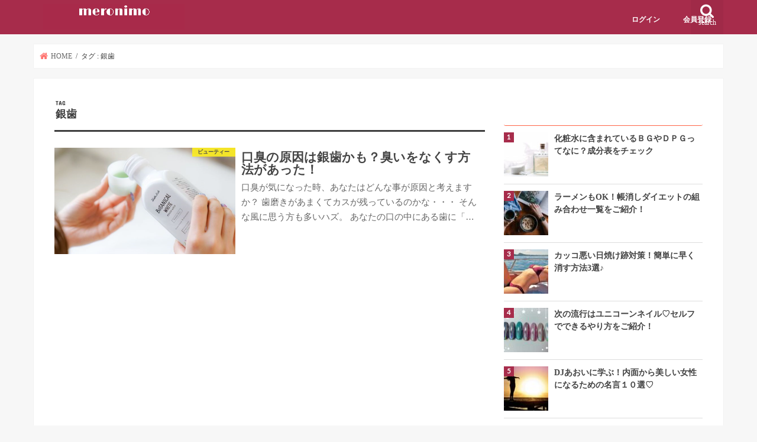

--- FILE ---
content_type: text/html; charset=UTF-8
request_url: https://meronimo.jp/tag/%E9%8A%80%E6%AD%AF/
body_size: 16613
content:
<!doctype html>
<!--[if lt IE 7]><html dir="ltr" lang="ja"
prefix="og: https://ogp.me/ns#"  class="no-js lt-ie9 lt-ie8 lt-ie7"><![endif]-->
<!--[if (IE 7)&!(IEMobile)]><html dir="ltr" lang="ja"
prefix="og: https://ogp.me/ns#"  class="no-js lt-ie9 lt-ie8"><![endif]-->
<!--[if (IE 8)&!(IEMobile)]><html dir="ltr" lang="ja"
prefix="og: https://ogp.me/ns#"  class="no-js lt-ie9"><![endif]-->
<!--[if gt IE 8]><!--> <html dir="ltr" lang="ja"
prefix="og: https://ogp.me/ns#"  class="no-js"><!--<![endif]-->
<head>
<script async src="//pagead2.googlesyndication.com/pagead/js/adsbygoogle.js"></script>
<script>
(adsbygoogle = window.adsbygoogle || []).push({
google_ad_client: "ca-pub-5349516142359732",
enable_page_level_ads: true
});
</script>
<meta charset="utf-8">
<meta http-equiv="X-UA-Compatible" content="IE=edge">
<meta name="HandheldFriendly" content="True">
<meta name="MobileOptimized" content="320">
<meta name="viewport" content="width=device-width, initial-scale=1"/>
<link rel="apple-touch-icon" href="https://meronimo.jp/wp-content/uploads/2018/08/large_216870_3.jpg">
<link rel="pingback" href="">
<!--[if IE]>
<![endif]-->
<!--[if lt IE 9]>
<script src="//html5shiv.googlecode.com/svn/trunk/html5.js"></script>
<script src="//css3-mediaqueries-js.googlecode.com/svn/trunk/css3-mediaqueries.js"></script>
<![endif]-->
<!-- All in One SEO 4.2.1.1 -->
<title>銀歯 - MERONIMO［メロニモ］</title>
<meta name="robots" content="max-image-preview:large" />
<link rel="canonical" href="https://meronimo.jp/tag/%e9%8a%80%e6%ad%af/" />
<script type="application/ld+json" class="aioseo-schema">
{"@context":"https:\/\/schema.org","@graph":[{"@type":"WebSite","@id":"https:\/\/meronimo.jp\/#website","url":"https:\/\/meronimo.jp\/","name":"MERONIMO\uff3b\u30e1\u30ed\u30cb\u30e2\uff3d","description":"\u6d17\u7df4\u3055\u308c\u305f\u5973\u6027\u306e\u305f\u3081\u306e\u30c8\u30ec\u30f3\u30c9\u30d5\u30a1\u30c3\u30b7\u30e7\u30f3\u30e1\u30c7\u30a3\u30a2","inLanguage":"ja","publisher":{"@id":"https:\/\/meronimo.jp\/#organization"}},{"@type":"Organization","@id":"https:\/\/meronimo.jp\/#organization","name":"MERONIMO\uff3b\u30e1\u30ed\u30cb\u30e2\uff3d","url":"https:\/\/meronimo.jp\/"},{"@type":"BreadcrumbList","@id":"https:\/\/meronimo.jp\/tag\/%e9%8a%80%e6%ad%af\/#breadcrumblist","itemListElement":[{"@type":"ListItem","@id":"https:\/\/meronimo.jp\/#listItem","position":1,"item":{"@type":"WebPage","@id":"https:\/\/meronimo.jp\/","name":"\u30db\u30fc\u30e0","description":"\u6d17\u7df4\u3055\u308c\u305f\u5973\u6027\u306e\u305f\u3081\u306e\u30c8\u30ec\u30f3\u30c9\u30d5\u30a1\u30c3\u30b7\u30e7\u30f3\u30e1\u30c7\u30a3\u30a2","url":"https:\/\/meronimo.jp\/"},"nextItem":"https:\/\/meronimo.jp\/tag\/%e9%8a%80%e6%ad%af\/#listItem"},{"@type":"ListItem","@id":"https:\/\/meronimo.jp\/tag\/%e9%8a%80%e6%ad%af\/#listItem","position":2,"item":{"@type":"WebPage","@id":"https:\/\/meronimo.jp\/tag\/%e9%8a%80%e6%ad%af\/","name":"\u9280\u6b6f","url":"https:\/\/meronimo.jp\/tag\/%e9%8a%80%e6%ad%af\/"},"previousItem":"https:\/\/meronimo.jp\/#listItem"}]},{"@type":"CollectionPage","@id":"https:\/\/meronimo.jp\/tag\/%e9%8a%80%e6%ad%af\/#collectionpage","url":"https:\/\/meronimo.jp\/tag\/%e9%8a%80%e6%ad%af\/","name":"\u9280\u6b6f - MERONIMO\uff3b\u30e1\u30ed\u30cb\u30e2\uff3d","inLanguage":"ja","isPartOf":{"@id":"https:\/\/meronimo.jp\/#website"},"breadcrumb":{"@id":"https:\/\/meronimo.jp\/tag\/%e9%8a%80%e6%ad%af\/#breadcrumblist"}}]}
</script>
<!-- All in One SEO -->
<!-- Google Tag Manager for WordPress by gtm4wp.com -->
<script data-cfasync="false" data-pagespeed-no-defer type="text/javascript">
var gtm4wp_datalayer_name = "dataLayer";
var dataLayer = dataLayer || [];
</script>
<!-- End Google Tag Manager for WordPress by gtm4wp.com --><link rel='dns-prefetch' href='//ajax.googleapis.com' />
<link rel='dns-prefetch' href='//fonts.googleapis.com' />
<link rel='dns-prefetch' href='//maxcdn.bootstrapcdn.com' />
<link rel='dns-prefetch' href='//s.w.org' />
<link rel="alternate" type="application/rss+xml" title="MERONIMO［メロニモ］ &raquo; フィード" href="https://meronimo.jp/feed/" />
<link rel="alternate" type="application/rss+xml" title="MERONIMO［メロニモ］ &raquo; コメントフィード" href="https://meronimo.jp/comments/feed/" />
<link rel="alternate" type="application/rss+xml" title="MERONIMO［メロニモ］ &raquo; 銀歯 タグのフィード" href="https://meronimo.jp/tag/%e9%8a%80%e6%ad%af/feed/" />
<!-- This site uses the Google Analytics by ExactMetrics plugin v7.10.0 - Using Analytics tracking - https://www.exactmetrics.com/ -->
<script
src="//www.googletagmanager.com/gtag/js?id=UA-110213871-3"  data-cfasync="false" data-wpfc-render="false" type="text/javascript" async></script>
<script data-cfasync="false" data-wpfc-render="false" type="text/javascript">
var em_version = '7.10.0';
var em_track_user = true;
var em_no_track_reason = '';
var disableStrs = [
'ga-disable-UA-110213871-3',
];
/* Function to detect opted out users */
function __gtagTrackerIsOptedOut() {
for (var index = 0; index < disableStrs.length; index++) {
if (document.cookie.indexOf(disableStrs[index] + '=true') > -1) {
return true;
}
}
return false;
}
/* Disable tracking if the opt-out cookie exists. */
if (__gtagTrackerIsOptedOut()) {
for (var index = 0; index < disableStrs.length; index++) {
window[disableStrs[index]] = true;
}
}
/* Opt-out function */
function __gtagTrackerOptout() {
for (var index = 0; index < disableStrs.length; index++) {
document.cookie = disableStrs[index] + '=true; expires=Thu, 31 Dec 2099 23:59:59 UTC; path=/';
window[disableStrs[index]] = true;
}
}
if ('undefined' === typeof gaOptout) {
function gaOptout() {
__gtagTrackerOptout();
}
}
window.dataLayer = window.dataLayer || [];
window.ExactMetricsDualTracker = {
helpers: {},
trackers: {},
};
if (em_track_user) {
function __gtagDataLayer() {
dataLayer.push(arguments);
}
function __gtagTracker(type, name, parameters) {
if (!parameters) {
parameters = {};
}
if (parameters.send_to) {
__gtagDataLayer.apply(null, arguments);
return;
}
if (type === 'event') {
parameters.send_to = exactmetrics_frontend.ua;
__gtagDataLayer(type, name, parameters);
} else {
__gtagDataLayer.apply(null, arguments);
}
}
__gtagTracker('js', new Date());
__gtagTracker('set', {
'developer_id.dNDMyYj': true,
});
__gtagTracker('config', 'UA-110213871-3', {"forceSSL":"true"} );
window.gtag = __gtagTracker;										(function () {
/* https://developers.google.com/analytics/devguides/collection/analyticsjs/ */
/* ga and __gaTracker compatibility shim. */
var noopfn = function () {
return null;
};
var newtracker = function () {
return new Tracker();
};
var Tracker = function () {
return null;
};
var p = Tracker.prototype;
p.get = noopfn;
p.set = noopfn;
p.send = function () {
var args = Array.prototype.slice.call(arguments);
args.unshift('send');
__gaTracker.apply(null, args);
};
var __gaTracker = function () {
var len = arguments.length;
if (len === 0) {
return;
}
var f = arguments[len - 1];
if (typeof f !== 'object' || f === null || typeof f.hitCallback !== 'function') {
if ('send' === arguments[0]) {
var hitConverted, hitObject = false, action;
if ('event' === arguments[1]) {
if ('undefined' !== typeof arguments[3]) {
hitObject = {
'eventAction': arguments[3],
'eventCategory': arguments[2],
'eventLabel': arguments[4],
'value': arguments[5] ? arguments[5] : 1,
}
}
}
if ('pageview' === arguments[1]) {
if ('undefined' !== typeof arguments[2]) {
hitObject = {
'eventAction': 'page_view',
'page_path': arguments[2],
}
}
}
if (typeof arguments[2] === 'object') {
hitObject = arguments[2];
}
if (typeof arguments[5] === 'object') {
Object.assign(hitObject, arguments[5]);
}
if ('undefined' !== typeof arguments[1].hitType) {
hitObject = arguments[1];
if ('pageview' === hitObject.hitType) {
hitObject.eventAction = 'page_view';
}
}
if (hitObject) {
action = 'timing' === arguments[1].hitType ? 'timing_complete' : hitObject.eventAction;
hitConverted = mapArgs(hitObject);
__gtagTracker('event', action, hitConverted);
}
}
return;
}
function mapArgs(args) {
var arg, hit = {};
var gaMap = {
'eventCategory': 'event_category',
'eventAction': 'event_action',
'eventLabel': 'event_label',
'eventValue': 'event_value',
'nonInteraction': 'non_interaction',
'timingCategory': 'event_category',
'timingVar': 'name',
'timingValue': 'value',
'timingLabel': 'event_label',
'page': 'page_path',
'location': 'page_location',
'title': 'page_title',
};
for (arg in args) {
if (!(!args.hasOwnProperty(arg) || !gaMap.hasOwnProperty(arg))) {
hit[gaMap[arg]] = args[arg];
} else {
hit[arg] = args[arg];
}
}
return hit;
}
try {
f.hitCallback();
} catch (ex) {
}
};
__gaTracker.create = newtracker;
__gaTracker.getByName = newtracker;
__gaTracker.getAll = function () {
return [];
};
__gaTracker.remove = noopfn;
__gaTracker.loaded = true;
window['__gaTracker'] = __gaTracker;
})();
} else {
console.log("");
(function () {
function __gtagTracker() {
return null;
}
window['__gtagTracker'] = __gtagTracker;
window['gtag'] = __gtagTracker;
})();
}
</script>
<!-- / Google Analytics by ExactMetrics -->
<script type="text/javascript">
window._wpemojiSettings = {"baseUrl":"https:\/\/s.w.org\/images\/core\/emoji\/13.1.0\/72x72\/","ext":".png","svgUrl":"https:\/\/s.w.org\/images\/core\/emoji\/13.1.0\/svg\/","svgExt":".svg","source":{"concatemoji":"https:\/\/meronimo.jp\/wp-includes\/js\/wp-emoji-release.min.js"}};
/*! This file is auto-generated */
!function(e,a,t){var n,r,o,i=a.createElement("canvas"),p=i.getContext&&i.getContext("2d");function s(e,t){var a=String.fromCharCode;p.clearRect(0,0,i.width,i.height),p.fillText(a.apply(this,e),0,0);e=i.toDataURL();return p.clearRect(0,0,i.width,i.height),p.fillText(a.apply(this,t),0,0),e===i.toDataURL()}function c(e){var t=a.createElement("script");t.src=e,t.defer=t.type="text/javascript",a.getElementsByTagName("head")[0].appendChild(t)}for(o=Array("flag","emoji"),t.supports={everything:!0,everythingExceptFlag:!0},r=0;r<o.length;r++)t.supports[o[r]]=function(e){if(!p||!p.fillText)return!1;switch(p.textBaseline="top",p.font="600 32px Arial",e){case"flag":return s([127987,65039,8205,9895,65039],[127987,65039,8203,9895,65039])?!1:!s([55356,56826,55356,56819],[55356,56826,8203,55356,56819])&&!s([55356,57332,56128,56423,56128,56418,56128,56421,56128,56430,56128,56423,56128,56447],[55356,57332,8203,56128,56423,8203,56128,56418,8203,56128,56421,8203,56128,56430,8203,56128,56423,8203,56128,56447]);case"emoji":return!s([10084,65039,8205,55357,56613],[10084,65039,8203,55357,56613])}return!1}(o[r]),t.supports.everything=t.supports.everything&&t.supports[o[r]],"flag"!==o[r]&&(t.supports.everythingExceptFlag=t.supports.everythingExceptFlag&&t.supports[o[r]]);t.supports.everythingExceptFlag=t.supports.everythingExceptFlag&&!t.supports.flag,t.DOMReady=!1,t.readyCallback=function(){t.DOMReady=!0},t.supports.everything||(n=function(){t.readyCallback()},a.addEventListener?(a.addEventListener("DOMContentLoaded",n,!1),e.addEventListener("load",n,!1)):(e.attachEvent("onload",n),a.attachEvent("onreadystatechange",function(){"complete"===a.readyState&&t.readyCallback()})),(n=t.source||{}).concatemoji?c(n.concatemoji):n.wpemoji&&n.twemoji&&(c(n.twemoji),c(n.wpemoji)))}(window,document,window._wpemojiSettings);
</script>
<style type="text/css">
img.wp-smiley,
img.emoji {
display: inline !important;
border: none !important;
box-shadow: none !important;
height: 1em !important;
width: 1em !important;
margin: 0 0.07em !important;
vertical-align: -0.1em !important;
background: none !important;
padding: 0 !important;
}
</style>
<!-- <link rel='stylesheet' id='wpfp-css' href='https://meronimo.jp/wp-content/plugins/wp-favorite-posts/wpfp.css' type='text/css' /> -->
<!-- <link rel='stylesheet' id='wp-block-library-css'  href='https://meronimo.jp/wp-includes/css/dist/block-library/style.min.css' type='text/css' media='all' /> -->
<link rel="stylesheet" type="text/css" href="//meronimo.jp/wp-content/cache/wpfc-minified/1sktn06/hd7fg.css" media="all"/>
<style id='global-styles-inline-css' type='text/css'>
body{--wp--preset--color--black: #000000;--wp--preset--color--cyan-bluish-gray: #abb8c3;--wp--preset--color--white: #ffffff;--wp--preset--color--pale-pink: #f78da7;--wp--preset--color--vivid-red: #cf2e2e;--wp--preset--color--luminous-vivid-orange: #ff6900;--wp--preset--color--luminous-vivid-amber: #fcb900;--wp--preset--color--light-green-cyan: #7bdcb5;--wp--preset--color--vivid-green-cyan: #00d084;--wp--preset--color--pale-cyan-blue: #8ed1fc;--wp--preset--color--vivid-cyan-blue: #0693e3;--wp--preset--color--vivid-purple: #9b51e0;--wp--preset--gradient--vivid-cyan-blue-to-vivid-purple: linear-gradient(135deg,rgba(6,147,227,1) 0%,rgb(155,81,224) 100%);--wp--preset--gradient--light-green-cyan-to-vivid-green-cyan: linear-gradient(135deg,rgb(122,220,180) 0%,rgb(0,208,130) 100%);--wp--preset--gradient--luminous-vivid-amber-to-luminous-vivid-orange: linear-gradient(135deg,rgba(252,185,0,1) 0%,rgba(255,105,0,1) 100%);--wp--preset--gradient--luminous-vivid-orange-to-vivid-red: linear-gradient(135deg,rgba(255,105,0,1) 0%,rgb(207,46,46) 100%);--wp--preset--gradient--very-light-gray-to-cyan-bluish-gray: linear-gradient(135deg,rgb(238,238,238) 0%,rgb(169,184,195) 100%);--wp--preset--gradient--cool-to-warm-spectrum: linear-gradient(135deg,rgb(74,234,220) 0%,rgb(151,120,209) 20%,rgb(207,42,186) 40%,rgb(238,44,130) 60%,rgb(251,105,98) 80%,rgb(254,248,76) 100%);--wp--preset--gradient--blush-light-purple: linear-gradient(135deg,rgb(255,206,236) 0%,rgb(152,150,240) 100%);--wp--preset--gradient--blush-bordeaux: linear-gradient(135deg,rgb(254,205,165) 0%,rgb(254,45,45) 50%,rgb(107,0,62) 100%);--wp--preset--gradient--luminous-dusk: linear-gradient(135deg,rgb(255,203,112) 0%,rgb(199,81,192) 50%,rgb(65,88,208) 100%);--wp--preset--gradient--pale-ocean: linear-gradient(135deg,rgb(255,245,203) 0%,rgb(182,227,212) 50%,rgb(51,167,181) 100%);--wp--preset--gradient--electric-grass: linear-gradient(135deg,rgb(202,248,128) 0%,rgb(113,206,126) 100%);--wp--preset--gradient--midnight: linear-gradient(135deg,rgb(2,3,129) 0%,rgb(40,116,252) 100%);--wp--preset--duotone--dark-grayscale: url('#wp-duotone-dark-grayscale');--wp--preset--duotone--grayscale: url('#wp-duotone-grayscale');--wp--preset--duotone--purple-yellow: url('#wp-duotone-purple-yellow');--wp--preset--duotone--blue-red: url('#wp-duotone-blue-red');--wp--preset--duotone--midnight: url('#wp-duotone-midnight');--wp--preset--duotone--magenta-yellow: url('#wp-duotone-magenta-yellow');--wp--preset--duotone--purple-green: url('#wp-duotone-purple-green');--wp--preset--duotone--blue-orange: url('#wp-duotone-blue-orange');--wp--preset--font-size--small: 13px;--wp--preset--font-size--medium: 20px;--wp--preset--font-size--large: 36px;--wp--preset--font-size--x-large: 42px;}.has-black-color{color: var(--wp--preset--color--black) !important;}.has-cyan-bluish-gray-color{color: var(--wp--preset--color--cyan-bluish-gray) !important;}.has-white-color{color: var(--wp--preset--color--white) !important;}.has-pale-pink-color{color: var(--wp--preset--color--pale-pink) !important;}.has-vivid-red-color{color: var(--wp--preset--color--vivid-red) !important;}.has-luminous-vivid-orange-color{color: var(--wp--preset--color--luminous-vivid-orange) !important;}.has-luminous-vivid-amber-color{color: var(--wp--preset--color--luminous-vivid-amber) !important;}.has-light-green-cyan-color{color: var(--wp--preset--color--light-green-cyan) !important;}.has-vivid-green-cyan-color{color: var(--wp--preset--color--vivid-green-cyan) !important;}.has-pale-cyan-blue-color{color: var(--wp--preset--color--pale-cyan-blue) !important;}.has-vivid-cyan-blue-color{color: var(--wp--preset--color--vivid-cyan-blue) !important;}.has-vivid-purple-color{color: var(--wp--preset--color--vivid-purple) !important;}.has-black-background-color{background-color: var(--wp--preset--color--black) !important;}.has-cyan-bluish-gray-background-color{background-color: var(--wp--preset--color--cyan-bluish-gray) !important;}.has-white-background-color{background-color: var(--wp--preset--color--white) !important;}.has-pale-pink-background-color{background-color: var(--wp--preset--color--pale-pink) !important;}.has-vivid-red-background-color{background-color: var(--wp--preset--color--vivid-red) !important;}.has-luminous-vivid-orange-background-color{background-color: var(--wp--preset--color--luminous-vivid-orange) !important;}.has-luminous-vivid-amber-background-color{background-color: var(--wp--preset--color--luminous-vivid-amber) !important;}.has-light-green-cyan-background-color{background-color: var(--wp--preset--color--light-green-cyan) !important;}.has-vivid-green-cyan-background-color{background-color: var(--wp--preset--color--vivid-green-cyan) !important;}.has-pale-cyan-blue-background-color{background-color: var(--wp--preset--color--pale-cyan-blue) !important;}.has-vivid-cyan-blue-background-color{background-color: var(--wp--preset--color--vivid-cyan-blue) !important;}.has-vivid-purple-background-color{background-color: var(--wp--preset--color--vivid-purple) !important;}.has-black-border-color{border-color: var(--wp--preset--color--black) !important;}.has-cyan-bluish-gray-border-color{border-color: var(--wp--preset--color--cyan-bluish-gray) !important;}.has-white-border-color{border-color: var(--wp--preset--color--white) !important;}.has-pale-pink-border-color{border-color: var(--wp--preset--color--pale-pink) !important;}.has-vivid-red-border-color{border-color: var(--wp--preset--color--vivid-red) !important;}.has-luminous-vivid-orange-border-color{border-color: var(--wp--preset--color--luminous-vivid-orange) !important;}.has-luminous-vivid-amber-border-color{border-color: var(--wp--preset--color--luminous-vivid-amber) !important;}.has-light-green-cyan-border-color{border-color: var(--wp--preset--color--light-green-cyan) !important;}.has-vivid-green-cyan-border-color{border-color: var(--wp--preset--color--vivid-green-cyan) !important;}.has-pale-cyan-blue-border-color{border-color: var(--wp--preset--color--pale-cyan-blue) !important;}.has-vivid-cyan-blue-border-color{border-color: var(--wp--preset--color--vivid-cyan-blue) !important;}.has-vivid-purple-border-color{border-color: var(--wp--preset--color--vivid-purple) !important;}.has-vivid-cyan-blue-to-vivid-purple-gradient-background{background: var(--wp--preset--gradient--vivid-cyan-blue-to-vivid-purple) !important;}.has-light-green-cyan-to-vivid-green-cyan-gradient-background{background: var(--wp--preset--gradient--light-green-cyan-to-vivid-green-cyan) !important;}.has-luminous-vivid-amber-to-luminous-vivid-orange-gradient-background{background: var(--wp--preset--gradient--luminous-vivid-amber-to-luminous-vivid-orange) !important;}.has-luminous-vivid-orange-to-vivid-red-gradient-background{background: var(--wp--preset--gradient--luminous-vivid-orange-to-vivid-red) !important;}.has-very-light-gray-to-cyan-bluish-gray-gradient-background{background: var(--wp--preset--gradient--very-light-gray-to-cyan-bluish-gray) !important;}.has-cool-to-warm-spectrum-gradient-background{background: var(--wp--preset--gradient--cool-to-warm-spectrum) !important;}.has-blush-light-purple-gradient-background{background: var(--wp--preset--gradient--blush-light-purple) !important;}.has-blush-bordeaux-gradient-background{background: var(--wp--preset--gradient--blush-bordeaux) !important;}.has-luminous-dusk-gradient-background{background: var(--wp--preset--gradient--luminous-dusk) !important;}.has-pale-ocean-gradient-background{background: var(--wp--preset--gradient--pale-ocean) !important;}.has-electric-grass-gradient-background{background: var(--wp--preset--gradient--electric-grass) !important;}.has-midnight-gradient-background{background: var(--wp--preset--gradient--midnight) !important;}.has-small-font-size{font-size: var(--wp--preset--font-size--small) !important;}.has-medium-font-size{font-size: var(--wp--preset--font-size--medium) !important;}.has-large-font-size{font-size: var(--wp--preset--font-size--large) !important;}.has-x-large-font-size{font-size: var(--wp--preset--font-size--x-large) !important;}
</style>
<!-- <link rel='stylesheet' id='contact-form-7-css'  href='https://meronimo.jp/wp-content/plugins/contact-form-7/includes/css/styles.css' type='text/css' media='all' /> -->
<!-- <link rel='stylesheet' id='swpm.common-css'  href='https://meronimo.jp/wp-content/plugins/simple-membership/css/swpm.common.css' type='text/css' media='all' /> -->
<!-- <link rel='stylesheet' id='toc-screen-css'  href='https://meronimo.jp/wp-content/plugins/table-of-contents-plus/screen.min.css' type='text/css' media='all' /> -->
<!-- <link rel='stylesheet' id='wordpress-popular-posts-css-css'  href='https://meronimo.jp/wp-content/plugins/wordpress-popular-posts/assets/css/wpp.css' type='text/css' media='all' /> -->
<!-- <link rel='stylesheet' id='parent-style-css'  href='https://meronimo.jp/wp-content/themes/jstork/style.css' type='text/css' media='all' /> -->
<!-- <link rel='stylesheet' id='child-style-css'  href='https://meronimo.jp/wp-content/themes/kei0073073/style.css' type='text/css' media='all' /> -->
<!-- <link rel='stylesheet' id='style-css'  href='https://meronimo.jp/wp-content/themes/jstork/style.css' type='text/css' media='all' /> -->
<!-- <link rel='stylesheet' id='slick-css'  href='https://meronimo.jp/wp-content/themes/jstork/library/css/slick.css' type='text/css' media='all' /> -->
<!-- <link rel='stylesheet' id='shortcode-css'  href='https://meronimo.jp/wp-content/themes/jstork/library/css/shortcode.css' type='text/css' media='all' /> -->
<link rel="stylesheet" type="text/css" href="//meronimo.jp/wp-content/cache/wpfc-minified/m8kuaxmn/hd7fg.css" media="all"/>
<link rel='stylesheet' id='gf_Concert-css'  href='//fonts.googleapis.com/css?family=Concert+One' type='text/css' media='all' />
<link rel='stylesheet' id='gf_Lato-css'  href='//fonts.googleapis.com/css?family=Lato' type='text/css' media='all' />
<link rel='stylesheet' id='fontawesome-css'  href='//maxcdn.bootstrapcdn.com/font-awesome/4.7.0/css/font-awesome.min.css' type='text/css' media='all' />
<!-- <link rel='stylesheet' id='remodal-css'  href='https://meronimo.jp/wp-content/themes/jstork/library/css/remodal.css' type='text/css' media='all' /> -->
<!-- <link rel='stylesheet' id='animate-css'  href='https://meronimo.jp/wp-content/themes/jstork/library/css/animate.min.css' type='text/css' media='all' /> -->
<link rel="stylesheet" type="text/css" href="//meronimo.jp/wp-content/cache/wpfc-minified/97qui8dq/hd7fg.css" media="all"/>
<script type='text/javascript' src='https://meronimo.jp/wp-content/plugins/google-analytics-dashboard-for-wp/assets/js/frontend-gtag.min.js' id='exactmetrics-frontend-script-js'></script>
<script data-cfasync="false" data-wpfc-render="false" type="text/javascript" id='exactmetrics-frontend-script-js-extra'>/* <![CDATA[ */
var exactmetrics_frontend = {"js_events_tracking":"true","download_extensions":"zip,mp3,mpeg,pdf,docx,pptx,xlsx,rar","inbound_paths":"[{\"path\":\"\\\/go\\\/\",\"label\":\"affiliate\"},{\"path\":\"\\\/recommend\\\/\",\"label\":\"affiliate\"}]","home_url":"https:\/\/meronimo.jp","hash_tracking":"false","ua":"UA-110213871-3","v4_id":""};/* ]]> */
</script>
<script type='text/javascript' src='//ajax.googleapis.com/ajax/libs/jquery/1.12.4/jquery.min.js' id='jquery-js'></script>
<script type='application/json' id='wpp-json'>
{"sampling_active":0,"sampling_rate":100,"ajax_url":"https:\/\/meronimo.jp\/wp-json\/wordpress-popular-posts\/v1\/popular-posts","api_url":"https:\/\/meronimo.jp\/wp-json\/wordpress-popular-posts","ID":0,"token":"de778eb110","lang":0,"debug":0}
</script>
<script type='text/javascript' src='https://meronimo.jp/wp-content/plugins/wordpress-popular-posts/assets/js/wpp.min.js' id='wpp-js-js'></script>
<script type='text/javascript' src='https://meronimo.jp/wp-content/plugins/wp-favorite-posts/script.js' id='wp-favorite-posts-js'></script>
<link rel="https://api.w.org/" href="https://meronimo.jp/wp-json/" /><link rel="alternate" type="application/json" href="https://meronimo.jp/wp-json/wp/v2/tags/1214" />
<!-- Google Tag Manager for WordPress by gtm4wp.com -->
<!-- GTM Container placement set to footer -->
<script data-cfasync="false" data-pagespeed-no-defer type="text/javascript">
var dataLayer_content = {"pagePostType":"post","pagePostType2":"tag-post"};
dataLayer.push( dataLayer_content );
</script>
<script data-cfasync="false">
(function(w,d,s,l,i){w[l]=w[l]||[];w[l].push({'gtm.start':
new Date().getTime(),event:'gtm.js'});var f=d.getElementsByTagName(s)[0],
j=d.createElement(s),dl=l!='dataLayer'?'&l='+l:'';j.async=true;j.src=
'//www.googletagmanager.com/gtm.'+'js?id='+i+dl;f.parentNode.insertBefore(j,f);
})(window,document,'script','dataLayer','GTM-NMNN2SH');
</script>
<!-- End Google Tag Manager -->
<!-- End Google Tag Manager for WordPress by gtm4wp.com -->            <style id="wpp-loading-animation-styles">@-webkit-keyframes bgslide{from{background-position-x:0}to{background-position-x:-200%}}@keyframes bgslide{from{background-position-x:0}to{background-position-x:-200%}}.wpp-widget-placeholder,.wpp-widget-block-placeholder{margin:0 auto;width:60px;height:3px;background:#dd3737;background:linear-gradient(90deg,#dd3737 0%,#571313 10%,#dd3737 100%);background-size:200% auto;border-radius:3px;-webkit-animation:bgslide 1s infinite linear;animation:bgslide 1s infinite linear}</style>
<style type="text/css">
body{color: #3E3E3E;}
a, #breadcrumb li.bc_homelink a::before, .authorbox .author_sns li a::before{color: #ff7470;}
a:hover{color: #E69B9B;}
.article-footer .post-categories li a,.article-footer .tags a,.accordionBtn{  background: #ff7470;  border-color: #ff7470;}
.article-footer .tags a{color:#ff7470; background: none;}
.article-footer .post-categories li a:hover,.article-footer .tags a:hover,.accordionBtn.active{ background:#E69B9B;  border-color:#E69B9B;}
input[type="text"],input[type="password"],input[type="datetime"],input[type="datetime-local"],input[type="date"],input[type="month"],input[type="time"],input[type="week"],input[type="number"],input[type="email"],input[type="url"],input[type="search"],input[type="tel"],input[type="color"],select,textarea,.field { background-color: #ffffff;}
.header{color: #ffffff;}
.bgfull .header,.header.bg,.header #inner-header,.menu-sp{background: #a72c4b;}
#logo a{color: #eeee22;}
#g_nav .nav li a,.nav_btn,.menu-sp a,.menu-sp a,.menu-sp > ul:after{color: #ffffff;}
#logo a:hover,#g_nav .nav li a:hover,.nav_btn:hover{color:#eeeeee;}
@media only screen and (min-width: 768px) {
.nav > li > a:after{background: #eeeeee;}
.nav ul {background: #666666;}
#g_nav .nav li ul.sub-menu li a{color: #f7f7f7;}
}
@media only screen and (max-width: 1165px) {
.site_description{background: #a72c4b; color: #ffffff;}
}
#inner-content, #breadcrumb, .entry-content blockquote:before, .entry-content blockquote:after{background: #ffffff}
.top-post-list .post-list:before{background: #ff7470;}
.widget li a:after{color: #ff7470;}
.entry-content h2,.widgettitle,.accordion::before{background: #ff6347; color: #ffffff;}
.entry-content h3{border-color: #ff6347;}
.h_boader .entry-content h2{border-color: #ff6347; color: #3E3E3E;}
.h_balloon .entry-content h2:after{border-top-color: #ff6347;}
.entry-content ul li:before{ background: #ff6347;}
.entry-content ol li:before{ background: #ff6347;}
.post-list-card .post-list .eyecatch .cat-name,.top-post-list .post-list .eyecatch .cat-name,.byline .cat-name,.single .authorbox .author-newpost li .cat-name,.related-box li .cat-name,.carouselwrap .cat-name,.eyecatch .cat-name{background: #fcee21; color:  #444444;}
ul.wpp-list li a:before{background: #ff6347; color: #ffffff;}
.readmore a{border:1px solid #ff7470;color:#ff7470;}
.readmore a:hover{background:#ff7470;color:#fff;}
.btn-wrap a{background: #ff7470;border: 1px solid #ff7470;}
.btn-wrap a:hover{background: #E69B9B;border-color: #E69B9B;}
.btn-wrap.simple a{border:1px solid #ff7470;color:#ff7470;}
.btn-wrap.simple a:hover{background:#ff7470;}
.blue-btn, .comment-reply-link, #submit { background-color: #ff7470; }
.blue-btn:hover, .comment-reply-link:hover, #submit:hover, .blue-btn:focus, .comment-reply-link:focus, #submit:focus {background-color: #E69B9B; }
#sidebar1{color: #444444;}
.widget:not(.widget_text) a{color:#666666;}
.widget:not(.widget_text) a:hover{color:#999999;}
.bgfull #footer-top,#footer-top .inner,.cta-inner{background-color: #666666; color: #CACACA;}
.footer a,#footer-top a{color: #f7f7f7;}
#footer-top .widgettitle{color: #CACACA;}
.bgfull .footer,.footer.bg,.footer .inner {background-color: #666666;color: #CACACA;}
.footer-links li a:before{ color: #a72c4b;}
.pagination a, .pagination span,.page-links a{border-color: #ff7470; color: #ff7470;}
.pagination .current,.pagination .current:hover,.page-links ul > li > span{background-color: #ff7470; border-color: #ff7470;}
.pagination a:hover, .pagination a:focus,.page-links a:hover, .page-links a:focus{background-color: #ff7470; color: #fff;}
</style>
<style type="text/css">.broken_link, a.broken_link {
text-decoration: line-through;
}</style><!-- Facebook Pixel Code -->
<script>
!function(f,b,e,v,n,t,s)
{if(f.fbq)return;n=f.fbq=function(){n.callMethod?
n.callMethod.apply(n,arguments):n.queue.push(arguments)};
if(!f._fbq)f._fbq=n;n.push=n;n.loaded=!0;n.version='2.0';
n.queue=[];t=b.createElement(e);t.async=!0;
t.src=v;s=b.getElementsByTagName(e)[0];
s.parentNode.insertBefore(t,s)}(window, document,'script',
'https://connect.facebook.net/en_US/fbevents.js');
fbq('init', '1370839639787674');
fbq('track', 'PageView');
</script>
<noscript><img height="1" width="1" style="display:none"
src="https://www.facebook.com/tr?id=1370839639787674&ev=PageView&noscript=1"
/></noscript>
<!-- End Facebook Pixel Code --><link rel="icon" href="https://meronimo.jp/wp-content/uploads/2018/08/cropped-large_216870_3-32x32.jpg" sizes="32x32" />
<link rel="icon" href="https://meronimo.jp/wp-content/uploads/2018/08/cropped-large_216870_3-192x192.jpg" sizes="192x192" />
<link rel="apple-touch-icon" href="https://meronimo.jp/wp-content/uploads/2018/08/cropped-large_216870_3-180x180.jpg" />
<meta name="msapplication-TileImage" content="https://meronimo.jp/wp-content/uploads/2018/08/cropped-large_216870_3-270x270.jpg" />
<style type="text/css" id="wp-custom-css">
.gf {
font-family: 'Ribeye', cursive;
}
.np-post{
display: none;
}
/* ヘッダーを固定（スマホ） */
@media only screen and (max-width: 767px){
#inner-header {
position: fixed !important;
width: 100%;
box-shadow: 0 2px 5px rgba(0,0,0,0.2);
}
}
/* ページネーション */
.pagination a, .pagination span{
padding: 8px 14px;
border-radius: 20px;
-webkit-border-radius: 20px;
-moz-border-radius: 20px;
}
@media only screen and (max-width: 767px){
.pagination a, .pagination span{
padding: 9px 14px;
border-radius: 20px;
-webkit-border-radius: 20px;
-moz-border-radius: 20px;
}
}
body {
font-family: 'Sawarabi Mincho', serif;
}
.header-info{
padding-top: 58px;
}
.entry-content h3 {
position: relative;
padding: 0 0 0 1em;
border: none;
}
.entry-content h3:before {
content: " ";
width: 9px;
height: 9px;
background: #ff7470;
box-shadow: 0 0 20px rgba(51, 51, 51, 0.15) inset;
display: block;
position: absolute;
-webkit-border-radius: 50%;
-moz-border-radius: 50%;
border-radius: 50%;
left: 2px;
top: 10px;
}
.entry-content p {
margin: 0 0 0.2em; 
line-height: 1.7;
}
#container .entry-content p{
font-size: 15px;
}
/* ----- 文章を蛍光ペンっぽく ----- */
.keikoup {
background: linear-gradient(transparent 40%, #FAD5DC 40%);
padding-bottom: .2em;
font-weight:bold;
}
.entry-content h4:before{
color: #FA9CB8;
content: "\f058";
font-family: "FontAwesome",sans-serif;
margin-right: 5px;
}
#container .entry-content p {
font-family: "ＭＳ ゴシック",sans-serif;
}
/* ************************************* */
/* カエレバ、ヨメレバ、トマレバ */
/* ************************************* */
/* 基本style */
.kaerebalink-box,
.booklink-box,
.tomarebalink-box{
border: 3px double #ccc;
padding: 3%;
margin: 1em 0 2.5em;
overflow: hidden;
font-size: small;
}
.kaerebalink-box a,
.booklink-box a,
.tomarebalink-box a{
text-decoration: none;
color: initial;
}
.kaerebalink-box a[target="_blank"]::after,
.booklink-box a[target="_blank"]::after,
.tomarebalink-box a[target="_blank"]::after{
content: none;
}
.kaerebalink-image,
.booklink-image,
.tomarebalink-image{
max-width: 150px;
text-align: center;
margin: 10px auto!important;
float: none!important;
}
.kaerebalink-name,
.booklink-name,
.tomarebalink-name{
font-weight: bold;
font-size: 120%;
line-height: 1.8!important;
margin-bottom: 10px!important;
}
.kaerebalink-name p:empty,
.booklink-name p:empty,
.tomarebalink-name p:empty{
display: none;
}
.kaerebalink-powered-date,
.booklink-powered-date,
.tomarebalink-powered-date,
.kaerebalink-detail,
.booklink-detail,
.tomarebalink-address{
font-size: 10px!important;
font-weight: normal;
}
.kaerebalink-link1,
.booklink-link2,
.tomarebalink-link1{
overflow: hidden;
}
.kaerebalink-link1 div,
.booklink-link2 div,
.tomarebalink-link1 div{
background-image: none!important;
margin: 0!important;
padding: 3px!important;
display: inline-block!important;
width: 48.5%;
}
.kaerebalink-link1 div a,
.booklink-link2 div a,
.tomarebalink-link1 div a{
border-width: 2px;
border-style: solid;
font-size: 90%;
font-weight: bold;
border-radius: 5px;
padding: 0.7em 0.3em;
width: 100%;
text-align: center;
display: block;
box-shadow: 1px 1px 2px rgba(0, 0, 0, 0.1);
}
.kaerebalink-link1 div a:hover,
.booklink-link2 div a:hover,
.tomarebalink-link1 div a:hover{
color: #fff;
box-shadow: 1px 4px 4px rgba(0, 0, 0, 0.15);
transform:translate(-1px, -2px);
}
.kaerebalink-link1 div a:active,
.booklink-link2 div a:active,
.tomarebalink-link1 div a:active{
transform:translate(0, 1px);
}
.kaerebalink-link1 div img,
.booklink-link2 div img,
.tomarebalink-link1 div img{
display: none;
}
/* 画面幅768px以上の場合のstyle */
@media only screen and (min-width: 768px) {
.kaerebalink-image,
.booklink-image,
.tomarebalink-image{
float: left!important;
margin: 0 1.5em 0.5em 0!important;
}
.kaerebalink-link1 div,
.booklink-link2 div,
.tomarebalink-link1 div{
width: 11em;
}
}
/* ▼ボタンカラーここから▼ */
.shoplinkamazon a{
color: #e89713;
}
.shoplinkrakuten a{
color: #d91414;
}
.shoplinkyahoo a{
color: #691ed5;
}
.shoplinkjalan a{
color: #ed5016;
}
.shoplinkjtb a{
color: #e10b0b;
}
.shoplinkknt a{
color: #0f75c2;
}
.shoplinkikyu a{
color: #18b412;
}
.shoplinkrurubu a{
color: #0f32a3;
}
.shoplinkamazon a:hover{
background-color: #e89713;
border-color: #e89713;
}
.shoplinkrakuten a:hover{
background-color: #d91414;
border-color: #d91414;
}
.shoplinkyahoo a:hover{
background-color: #691ed5;
border-color: #691ed5;
}
.shoplinkjalan a:hover{
background-color: #ed5016;
border-color: #ed5016;
}
.shoplinkjtb a:hover{
background-color: #e10b0b;
border-color: #e10b0b;
}
.shoplinkknt a:hover{
background-color: #0f75c2;
border-color: #0f75c2;
}
.shoplinkikyu a:hover{
background-color: #18b412;
border-color: #18b412;
}
.shoplinkrurubu a:hover{
background-color: #0f32a3;
border-color: #0f32a3;
}
/* ▲ボタンカラーここまで▲ */
.sns li a {
font-size:80%;
position:relative;
display:block;
padding:10px;
color:#fff;
border-radius: 2px;
text-align:center;
text-decoration: none;
text-shadow:none;
}
.sns li a:hover {
-webkit-transform: none;
-moz-transform: none;
transform: none;
box-shadow:none;
}
.sns li a .text{
font-weight:none;
}
/* ツイッター */
.sns .twitter a {
color: #22b8ff !important;
border: solid 1px #22b8ff !important;
background: #fff !important;
box-shadow:none;
}
.sns .twitter a:hover {
color: #fff !important;
border: solid 1px #22b8ff !important;
background: #22b8ff !important;
}
/* Facebook */
.sns .facebook a {
color: #6680d8 !important;
border: solid 1px #6680d8 !important;
background: #fff !important;
box-shadow:none;
}
.sns .facebook a:hover {
color: #fff !important;
border: solid 1px #6680d8 !important;
background: #6680d8 !important;
}
/* グーグル */
.sns .googleplus a {
color: #db4a39 !important;
border: solid 1px #db4a39 !important;
background: #fff !important;
box-shadow:none;
}
.sns .googleplus a:hover {
color: #fff !important;
border: solid 1px #db4a39 !important;
background: #db4a39 !important;
}
/* はてぶ */
.sns .hatebu a {
color: #5d8ac1 !important;
border: solid 1px #5d8ac1 !important;
background: #fff !important;
box-shadow:none;
}
.sns .hatebu a:hover {
color: #fff !important;
border: solid 1px #5d8ac1 !important;
background: #5d8ac1 !important;
}
/* Pocket */
.sns .pocket a {
color: #ff6d82 !important;
border: solid 1px #ff6d82 !important;
background: #fff !important;
box-shadow:none;
}
.sns .pocket a:hover {
color: #fff !important;
border: solid 1px #ff6d82 !important;
background: #ff6d82 !important;
}
/* Feedly */
.sns .feedly a {
color: #6cc655 !important;
border: solid 1px #6cc655 !important;
background: #fff !important;
box-shadow:none;
}
.sns .feedly a:hover {
color: #fff !important;
border: solid 1px #6cc655 !important;
background: #6cc655 !important;
}
</style>
<style id="sccss">/*/* カスタム CSS をここに入力してください */
html .wpfp-span {
display:inline;
margin:auto;
padding:0;
border:none;
}
.wpfp-span span{
text-align: center;
display: block;
float: right;
margin: 10px 0 10px 10px;
box-sizing: border-box;
border: solid 1px #ccc;
border-radius: 3px;
font-size: 13px;
padding: 5px 10px;
width: 117px;
font-weight:bold;
}
.wpfp-span span.delete,
.wpfp-span span.complete{
color:white;
background-color:#F55E5E;
}
/*
.wpfp-span span.delete:hover,
.wpfp-span span.complete:hover{
color:#F55E5E;
background-color:white;
}
.wpfp-span span.normal:hover,
.wpfp-span span.add:hover{
color:white;
background-color:#F55E5E;
}
*/
.wpfp-span img{
display:none!important;
}
.wpfp-span span.normal,
.wpfp-span span.add{
color:#F55E5E;
background-color:white;
}
html ul.wpp-list img{
margin-right:10px;
}
html.remodal-is-locked {
overflow: hidden;
touch-action: none;
} .remodal,
[data-remodal-id] {
display: none;
} .remodal-overlay {
position: fixed;
z-index: 9999;
top: -5000px;
right: -5000px;
bottom: -5000px;
left: -5000px;
display: none;
} .remodal-wrapper {
position: fixed;
z-index: 10000;
top: 0;
right: 0;
bottom: 0;
left: 0;
display: none;
text-align: center;
overflow: auto;
-webkit-overflow-scrolling: touch;
}
.remodal-wrapper:after {
display: inline-block;
height: 100%;
margin-left: -0.05em;
content: "";
} .remodal-overlay,
.remodal-wrapper {
backface-visibility: hidden;
} .remodal {
position: relative;
outline: none;
text-size-adjust: 100%;
}
.remodal-is-initialized { display: inline-block;
}  .remodal-bg.remodal-is-opening,
.remodal-bg.remodal-is-opened {
filter: blur(3px);
} .remodal-overlay {
background: rgba(43, 46, 56, 0.9);
}
.remodal-overlay.remodal-is-opening,
.remodal-overlay.remodal-is-closing {
animation-duration: 0.3s;
animation-fill-mode: forwards;
}
.remodal-overlay.remodal-is-opening {
animation-name: remodal-overlay-opening-keyframes;
}
.remodal-overlay.remodal-is-closing {
animation-name: remodal-overlay-closing-keyframes;
} .remodal-wrapper {
padding: 10px 20px 0;
} .remodal {
box-sizing: border-box;
width: 100%;
margin-bottom: 10px;
padding: 1em;
transform: translate3d(0, 0, 0);
color: #2b2e38;
background: #fff;
text-align: left;
}
.remodal.searchbox{
background: none;
color: #fff;
}
.remodal.searchbox .remodal-close{
color: #fff;
}
.remodal.remodal-is-opening,
.remodal.remodal-is-closing {
animation-duration: 0.3s;
animation-fill-mode: forwards;
}
.remodal.remodal-is-opening {
animation-name: remodal-opening-keyframes;
}
.remodal.remodal-is-closing {
animation-name: remodal-closing-keyframes;
} .remodal,
.remodal-wrapper:after {
vertical-align: middle;
}
.remodal .widget {
margin: 0 0 1em;
} .remodal-close {
display: block;
overflow: visible;
margin: 1em auto;
padding: .5em;
cursor: pointer;
transition: color 0.2s;
text-decoration: none;
text-align:center;
color: #95979c;
border: 0;
outline: 0;
background: none;
font-size: 1.5em;
position:static!important;
}
.remodal-close:hover,
.remodal-close:focus {
color: #2b2e38;
}
.remodal-close:before {
font-family:"fontawesome";
content: "\f00d";
font-size: 1.2em;
display: inline-block;
position: relative;
top: 3px;
}
.remodal-close .text{
margin-left: .5em;
font-size: .8em;
display: inline-block;
} .remodal-confirm,
.remodal-cancel {
font: inherit;
display: block;
overflow: visible;
min-width: 150px;
padding: 12px 0;
cursor: pointer;
transition: background 0.2s;
text-align: center;
vertical-align: middle;
text-decoration: none;
border: 0;
outline: 0;
}
.remodal-confirm {
color: #fff;
background: #81c784;
}
.remodal-confirm:hover,
.remodal-confirm:focus {
background: #66bb6a;
}
.remodal-cancel {
color: #fff;
background: #e57373;
}
.remodal-cancel:hover,
.remodal-cancel:focus {
background: #ef5350;
} .remodal-confirm::-moz-focus-inner,
.remodal-cancel::-moz-focus-inner,
.remodal-close::-moz-focus-inner {
padding: 0;
border: 0;
} 
@keyframes remodal-opening-keyframes {
from {
transform: scale(1.05);
opacity: 0;
}
to {
transform: none;
opacity: 1;
}
}
@keyframes remodal-closing-keyframes {
from {
transform: scale(1);
opacity: 1;
}
to {
transform: scale(0.95);
opacity: 0;
}
}
@keyframes remodal-overlay-opening-keyframes {
from {
opacity: 0;
}
to {
opacity: 1;
}
}
@keyframes remodal-overlay-closing-keyframes {
from {
opacity: 1;
}
to {
opacity: 0;
}
} @media only screen and (min-width: 641px) {
.remodal {
max-width: 700px;
}
}
@media only screen and (max-width: 480px) {
.remodal {
padding:.5em;
font-size:.88em;
}
} .lt-ie9 .remodal-overlay {
background: #2b2e38;
}
.lt-ie9 .remodal {
width: 700px;
}
/*
@media screen and (min-width: 980px) {
h1 {
position: relative;
padding: 0.6em;
background: #e0edff;
}
h1:after {
position: absolute;
content: '';
top: 100%;
left: 30px;
border: 15px solid transparent;
border-top: 15px solid #e0edff;
width: 0;
height: 0;
}
}
*/</style><meta name="google-site-verification" content="nxx9fzKLiHJJOhwYO9jNknt1feleY7ndxoIj8fSa5b8" />
<!-- Facebook Pixel Code -->
<script>
!function(f,b,e,v,n,t,s)
{if(f.fbq)return;n=f.fbq=function(){n.callMethod?
n.callMethod.apply(n,arguments):n.queue.push(arguments)};
if(!f._fbq)f._fbq=n;n.push=n;n.loaded=!0;n.version='2.0';
n.queue=[];t=b.createElement(e);t.async=!0;
t.src=v;s=b.getElementsByTagName(e)[0];
s.parentNode.insertBefore(t,s)}(window, document,'script',
'https://connect.facebook.net/en_US/fbevents.js');
fbq('init', '1370839639787674');
fbq('track', 'PageView');
</script>
<noscript><img height="1" width="1" style="display:none"
src="https://www.facebook.com/tr?id=1370839639787674&ev=PageView&noscript=1"
/></noscript>
<!-- End Facebook Pixel Code -->
</head>
<body class="archive tag tag-1214 bg pannavi_on h_boader sidebarright date_on">
<div id="container" class="h_boader  date_on">
<header class="header animated fadeIn bg headerleft" role="banner">
<div id="inner-header" class="wrap cf">
<div id="logo" class="gf fs_s">
<p class="h1 img"><a href="https://meronimo.jp"><img src="https://meronimo.jp/wp-content/uploads/2020/04/IMG_2458-2.jpg" alt="MERONIMO［メロニモ］"></a></p>
</div>
<nav id="g_nav" role="navigation">
<a href="#searchbox" data-remodal-target="searchbox" class="nav_btn search_btn"><span class="text gf">search</span></a>
<ul id="menu-%e3%82%b0%e3%83%ad%e3%83%bc%e3%83%90%e3%83%ab%e3%83%8a%e3%83%93" class="nav top-nav cf"><li id="menu-item-735" class="menu-item menu-item-type-post_type menu-item-object-page menu-item-735"><a href="https://meronimo.jp/membership-login/">ログイン</a></li>
<li id="menu-item-736" class="menu-item menu-item-type-post_type menu-item-object-page menu-item-736"><a href="https://meronimo.jp/membership-registration/">会員登録</a></li>
</ul></nav>
<a href="#spnavi" data-remodal-target="spnavi" class="nav_btn"><span class="text gf">menu</span></a>
</div>
</header>
<div class="remodal" data-remodal-id="spnavi" data-remodal-options="hashTracking:false">
<button data-remodal-action="close" class="remodal-close"><span class="text gf">CLOSE</span></button>
<div id="nav_menu-4" class="widget widget_nav_menu"><div class="menu-%e3%83%a1%e3%82%a4%e3%83%b3%e3%83%a1%e3%83%8b%e3%83%a5%e3%83%bc-container"><ul id="menu-%e3%83%a1%e3%82%a4%e3%83%b3%e3%83%a1%e3%83%8b%e3%83%a5%e3%83%bc" class="menu"><li id="menu-item-8198" class="menu-item menu-item-type-post_type menu-item-object-page menu-item-8198"><a href="https://meronimo.jp/membership-registration/">無料会員登録</a></li>
<li id="menu-item-729" class="menu-item menu-item-type-post_type menu-item-object-page menu-item-729"><a href="https://meronimo.jp/membership-login/">ログイン</a></li>
<li id="menu-item-706" class="menu-item menu-item-type-taxonomy menu-item-object-category menu-item-706"><a href="https://meronimo.jp/category/%e3%83%95%e3%82%a1%e3%83%83%e3%82%b7%e3%83%a7%e3%83%b3/">ファッション</a></li>
<li id="menu-item-707" class="menu-item menu-item-type-taxonomy menu-item-object-category menu-item-707"><a href="https://meronimo.jp/category/%e3%83%98%e3%82%a2%e3%82%b9%e3%82%bf%e3%82%a4%e3%83%ab-%e3%83%8d%e3%82%a4%e3%83%ab/">ヘアスタイル/ネイル</a></li>
<li id="menu-item-712" class="menu-item menu-item-type-taxonomy menu-item-object-category menu-item-712"><a href="https://meronimo.jp/category/%e3%82%b3%e3%82%b9%e3%83%a1-%e9%a6%99%e6%b0%b4/">コスメ/香水</a></li>
<li id="menu-item-708" class="menu-item menu-item-type-taxonomy menu-item-object-category menu-item-708"><a href="https://meronimo.jp/category/%e3%83%93%e3%83%a5%e3%83%bc%e3%83%86%e3%82%a3%e3%83%bc/">ビューティー</a></li>
<li id="menu-item-709" class="menu-item menu-item-type-taxonomy menu-item-object-category menu-item-709"><a href="https://meronimo.jp/category/%e3%83%a9%e3%82%a4%e3%83%95%e3%82%b9%e3%82%bf%e3%82%a4%e3%83%ab/">ライフスタイル</a></li>
<li id="menu-item-710" class="menu-item menu-item-type-taxonomy menu-item-object-category menu-item-710"><a href="https://meronimo.jp/category/%e6%97%85%e8%a1%8c-%e9%a3%9f%e4%ba%8b/">旅行/食事</a></li>
<li id="menu-item-711" class="menu-item menu-item-type-taxonomy menu-item-object-category menu-item-711"><a href="https://meronimo.jp/category/%e6%81%8b%e6%84%9b/">恋愛</a></li>
<li id="menu-item-726" class="menu-item menu-item-type-post_type menu-item-object-page menu-item-726"><a href="https://meronimo.jp/membership-join/">マイページ</a></li>
<li id="menu-item-90" class="menu-item menu-item-type-post_type menu-item-object-page menu-item-90"><a href="https://meronimo.jp/page-85/">お問い合わせ</a></li>
<li id="menu-item-13455" class="menu-item menu-item-type-custom menu-item-object-custom menu-item-13455"><a href="https://hermandot.co.jp">運営会社</a></li>
</ul></div></div><button data-remodal-action="close" class="remodal-close"><span class="text gf">CLOSE</span></button>
</div>
<div class="remodal searchbox" data-remodal-id="searchbox" data-remodal-options="hashTracking:false">
<div class="search cf"><dl><dt>キーワードで記事を検索</dt><dd><form role="search" method="get" id="searchform" class="searchform cf" action="https://meronimo.jp/" >
<input type="search" placeholder="検索する" value="" name="s" id="s" />
<button type="submit" id="searchsubmit" ><i class="fa fa-search"></i></button>
</form></dd></dl></div>
<button data-remodal-action="close" class="remodal-close"><span class="text gf">CLOSE</span></button>
</div>
<div class="header-info bg"><a href="https://meronimo.jp">MERONIMOおすすめ記事♡</a></div>
<div id="breadcrumb" class="breadcrumb inner wrap cf"><ul itemscope itemtype="http://schema.org/BreadcrumbList"><li itemprop="itemListElement" itemscope itemtype="http://schema.org/ListItem" class="bc_homelink"><a itemprop="item" href="https://meronimo.jp/"><span itemprop="name"> HOME</span></a><meta itemprop="position" content="1" /></li><li itemprop="itemListElement" itemscope itemtype="http://schema.org/ListItem"><span itemprop="name">タグ : 銀歯</span><meta itemprop="position" content="2" /></li></ul></div><div id="content">
<div id="inner-content" class="wrap cf">
<main id="main" class="m-all t-all d-5of7 cf" role="main">
<div class="archivettl">
<h1 class="archive-title h2">
<span class="gf">TAG</span> 銀歯</h1>
</div>
<div class="top-post-list">
<article class="post-list animated fadeIn post-10640 post type-post status-publish format-standard has-post-thumbnail category-13 tag-894 tag-983 tag-997 tag-1013 tag-1214 tag-1215 tag-1317 article cf" role="article">
<a href="https://meronimo.jp/bad-breath-cause-ginha/" rel="bookmark" title="口臭の原因は銀歯かも？臭いをなくす方法があった！" class="cf">
<figure class="eyecatch">
<img width="486" height="290" src="https://meronimo.jp/wp-content/uploads/2018/05/2018-05-11-19-486x290.png" class="attachment-home-thum size-home-thum wp-post-image" alt="" />
<span class="cat-name cat-id-13">ビューティー</span>
</figure>
<section class="entry-content">
<h1 class="h2 entry-title">口臭の原因は銀歯かも？臭いをなくす方法があった！</h1>
<p class="byline entry-meta vcard">
<span class="date gf updated">2018.05.18</span>
<span class="writer name author"><span class="fn">RoyalWorks</span></span>
</p>
<div class="description"><p>口臭が気になった時、あなたはどんな事が原因と考えますか？ 歯磨きがあまくてカスが残っているのかな・・・ そんな風に思う方も多いハズ。 あなたの口の中にある歯に「&#8230;</p>
</div>
</section>
</a>
</article>
</div>	
<nav class="pagination cf"></nav>
</main>
<div id="sidebar1" class="sidebar m-all t-all d-2of7 cf" role="complementary">
<div id="wpp-12" class="widget popular-posts">
<h4 class="widgettitle"><span>アクセスランキング</span></h4>
<ul class="wpp-list wpp-list-with-thumbnails">
<li>
<a href="https://meronimo.jp/skin-lotion-bg-dpg-table-of-ingredients-check/" target="_self"><img src="https://meronimo.jp/wp-content/uploads/wordpress-popular-posts/11906-featured-75x75.jpg" srcset="https://meronimo.jp/wp-content/uploads/wordpress-popular-posts/11906-featured-75x75.jpg, https://meronimo.jp/wp-content/uploads/wordpress-popular-posts/11906-featured-75x75@1.5x.jpg 1.5x, https://meronimo.jp/wp-content/uploads/wordpress-popular-posts/11906-featured-75x75@2x.jpg 2x, https://meronimo.jp/wp-content/uploads/wordpress-popular-posts/11906-featured-75x75@2.5x.jpg 2.5x, https://meronimo.jp/wp-content/uploads/wordpress-popular-posts/11906-featured-75x75@3x.jpg 3x"  width="75" height="75" alt="" class="wpp-thumbnail wpp_featured wpp_cached_thumb" loading="lazy" /></a>
<a href="https://meronimo.jp/skin-lotion-bg-dpg-table-of-ingredients-check/" class="wpp-post-title" target="_self">化粧水に含まれているＢＧやＤＰＧってなに？成分表をチェック</a>
</li>
<li>
<a href="https://meronimo.jp/ramen-offset-diet-combination-list/" target="_self"><img src="https://meronimo.jp/wp-content/uploads/wordpress-popular-posts/9877-featured-75x75.jpg" srcset="https://meronimo.jp/wp-content/uploads/wordpress-popular-posts/9877-featured-75x75.jpg, https://meronimo.jp/wp-content/uploads/wordpress-popular-posts/9877-featured-75x75@1.5x.jpg 1.5x, https://meronimo.jp/wp-content/uploads/wordpress-popular-posts/9877-featured-75x75@2x.jpg 2x, https://meronimo.jp/wp-content/uploads/wordpress-popular-posts/9877-featured-75x75@2.5x.jpg 2.5x, https://meronimo.jp/wp-content/uploads/wordpress-popular-posts/9877-featured-75x75@3x.jpg 3x"  width="75" height="75" alt="" class="wpp-thumbnail wpp_featured wpp_cached_thumb" loading="lazy" /></a>
<a href="https://meronimo.jp/ramen-offset-diet-combination-list/" class="wpp-post-title" target="_self">ラーメンもOK！帳消しダイエットの組み合わせ一覧をご紹介！</a>
</li>
<li>
<a href="https://meronimo.jp/sunburn-mark-easy-early-extinguish-method/" target="_self"><img src="https://meronimo.jp/wp-content/uploads/wordpress-popular-posts/10336-featured-75x75.jpg" srcset="https://meronimo.jp/wp-content/uploads/wordpress-popular-posts/10336-featured-75x75.jpg, https://meronimo.jp/wp-content/uploads/wordpress-popular-posts/10336-featured-75x75@1.5x.jpg 1.5x, https://meronimo.jp/wp-content/uploads/wordpress-popular-posts/10336-featured-75x75@2x.jpg 2x, https://meronimo.jp/wp-content/uploads/wordpress-popular-posts/10336-featured-75x75@2.5x.jpg 2.5x, https://meronimo.jp/wp-content/uploads/wordpress-popular-posts/10336-featured-75x75@3x.jpg 3x"  width="75" height="75" alt="" class="wpp-thumbnail wpp_featured wpp_cached_thumb" loading="lazy" /></a>
<a href="https://meronimo.jp/sunburn-mark-easy-early-extinguish-method/" class="wpp-post-title" target="_self">カッコ悪い日焼け跡対策！簡単に早く消す方法3選♪</a>
</li>
<li>
<a href="https://meronimo.jp/next-trend-unicorn-self-nail-method/" target="_self"><img src="https://meronimo.jp/wp-content/uploads/wordpress-popular-posts/11203-featured-75x75.jpg" srcset="https://meronimo.jp/wp-content/uploads/wordpress-popular-posts/11203-featured-75x75.jpg, https://meronimo.jp/wp-content/uploads/wordpress-popular-posts/11203-featured-75x75@1.5x.jpg 1.5x, https://meronimo.jp/wp-content/uploads/wordpress-popular-posts/11203-featured-75x75@2x.jpg 2x, https://meronimo.jp/wp-content/uploads/wordpress-popular-posts/11203-featured-75x75@2.5x.jpg 2.5x, https://meronimo.jp/wp-content/uploads/wordpress-popular-posts/11203-featured-75x75@3x.jpg 3x"  width="75" height="75" alt="" class="wpp-thumbnail wpp_featured wpp_cached_thumb" loading="lazy" /></a>
<a href="https://meronimo.jp/next-trend-unicorn-self-nail-method/" class="wpp-post-title" target="_self">次の流行はユニコーンネイル♡セルフでできるやり方をご紹介！</a>
</li>
<li>
<a href="https://meronimo.jp/dj-aoi-beautiful-famous-quote/" target="_self"><img src="https://meronimo.jp/wp-content/uploads/wordpress-popular-posts/9354-featured-75x75.jpg" srcset="https://meronimo.jp/wp-content/uploads/wordpress-popular-posts/9354-featured-75x75.jpg, https://meronimo.jp/wp-content/uploads/wordpress-popular-posts/9354-featured-75x75@1.5x.jpg 1.5x, https://meronimo.jp/wp-content/uploads/wordpress-popular-posts/9354-featured-75x75@2x.jpg 2x, https://meronimo.jp/wp-content/uploads/wordpress-popular-posts/9354-featured-75x75@2.5x.jpg 2.5x, https://meronimo.jp/wp-content/uploads/wordpress-popular-posts/9354-featured-75x75@3x.jpg 3x"  width="75" height="75" alt="" class="wpp-thumbnail wpp_featured wpp_cached_thumb" loading="lazy" /></a>
<a href="https://meronimo.jp/dj-aoi-beautiful-famous-quote/" class="wpp-post-title" target="_self">DJあおいに学ぶ！内面から美しい女性になるための名言１０選♡</a>
</li>
<li>
<a href="https://meronimo.jp/post-145/" target="_self"><img src="https://meronimo.jp/wp-content/uploads/wordpress-popular-posts/145-featured-75x75.jpg" srcset="https://meronimo.jp/wp-content/uploads/wordpress-popular-posts/145-featured-75x75.jpg, https://meronimo.jp/wp-content/uploads/wordpress-popular-posts/145-featured-75x75@1.5x.jpg 1.5x, https://meronimo.jp/wp-content/uploads/wordpress-popular-posts/145-featured-75x75@2x.jpg 2x, https://meronimo.jp/wp-content/uploads/wordpress-popular-posts/145-featured-75x75@2.5x.jpg 2.5x, https://meronimo.jp/wp-content/uploads/wordpress-popular-posts/145-featured-75x75@3x.jpg 3x"  width="75" height="75" alt="" class="wpp-thumbnail wpp_featured wpp_cached_thumb" loading="lazy" /></a>
<a href="https://meronimo.jp/post-145/" class="wpp-post-title" target="_self">【2018年最新版】男子ウケ抜群！！最強“夏”の人気レディース香水ランキングTOP10</a>
</li>
<li>
<a href="https://meronimo.jp/character-love-girls-out-mens-real-intention/" target="_self"><img src="https://meronimo.jp/wp-content/uploads/wordpress-popular-posts/11454-featured-75x75.png" srcset="https://meronimo.jp/wp-content/uploads/wordpress-popular-posts/11454-featured-75x75.png, https://meronimo.jp/wp-content/uploads/wordpress-popular-posts/11454-featured-75x75@1.5x.png 1.5x, https://meronimo.jp/wp-content/uploads/wordpress-popular-posts/11454-featured-75x75@2x.png 2x, https://meronimo.jp/wp-content/uploads/wordpress-popular-posts/11454-featured-75x75@2.5x.png 2.5x, https://meronimo.jp/wp-content/uploads/wordpress-popular-posts/11454-featured-75x75@3x.png 3x"  width="75" height="75" alt="" class="wpp-thumbnail wpp_featured wpp_cached_thumb" loading="lazy" /></a>
<a href="https://meronimo.jp/character-love-girls-out-mens-real-intention/" class="wpp-post-title" target="_self">キャラクター好き女子はアウト！？男性の本音とは？</a>
</li>
<li>
<a href="https://meronimo.jp/milk-get-fat-not-fatten-secret/" target="_self"><img src="https://meronimo.jp/wp-content/uploads/wordpress-popular-posts/13563-featured-75x75.jpg" srcset="https://meronimo.jp/wp-content/uploads/wordpress-popular-posts/13563-featured-75x75.jpg, https://meronimo.jp/wp-content/uploads/wordpress-popular-posts/13563-featured-75x75@1.5x.jpg 1.5x, https://meronimo.jp/wp-content/uploads/wordpress-popular-posts/13563-featured-75x75@2x.jpg 2x, https://meronimo.jp/wp-content/uploads/wordpress-popular-posts/13563-featured-75x75@2.5x.jpg 2.5x, https://meronimo.jp/wp-content/uploads/wordpress-popular-posts/13563-featured-75x75@3x.jpg 3x"  width="75" height="75" alt="" class="wpp-thumbnail wpp_featured wpp_cached_thumb" loading="lazy" /></a>
<a href="https://meronimo.jp/milk-get-fat-not-fatten-secret/" class="wpp-post-title" target="_self">牛乳は太る？太らない？女子が気になる牛乳のヒミツ！</a>
</li>
<li>
<a href="https://meronimo.jp/%e4%bb%8a%e8%a9%b1%e9%a1%8c%e3%81%ae%e3%83%90%e3%83%96%e3%83%aa%e3%83%bc%e3%83%98%e3%82%a2%e3%83%a1%e3%82%a4%e3%82%af%ef%bc%81%e3%82%b3%e3%83%ac%e3%81%95%e3%81%88%e6%8a%bc%e3%81%95%e3%81%88%e3%82%8c/" target="_self"><img src="https://meronimo.jp/wp-content/uploads/wordpress-popular-posts/4640-featured-75x75.jpg" srcset="https://meronimo.jp/wp-content/uploads/wordpress-popular-posts/4640-featured-75x75.jpg, https://meronimo.jp/wp-content/uploads/wordpress-popular-posts/4640-featured-75x75@1.5x.jpg 1.5x, https://meronimo.jp/wp-content/uploads/wordpress-popular-posts/4640-featured-75x75@2x.jpg 2x, https://meronimo.jp/wp-content/uploads/wordpress-popular-posts/4640-featured-75x75@2.5x.jpg 2.5x, https://meronimo.jp/wp-content/uploads/wordpress-popular-posts/4640-featured-75x75@3x.jpg 3x"  width="75" height="75" alt="" class="wpp-thumbnail wpp_featured wpp_cached_thumb" loading="lazy" /></a>
<a href="https://meronimo.jp/%e4%bb%8a%e8%a9%b1%e9%a1%8c%e3%81%ae%e3%83%90%e3%83%96%e3%83%aa%e3%83%bc%e3%83%98%e3%82%a2%e3%83%a1%e3%82%a4%e3%82%af%ef%bc%81%e3%82%b3%e3%83%ac%e3%81%95%e3%81%88%e6%8a%bc%e3%81%95%e3%81%88%e3%82%8c/" class="wpp-post-title" target="_self">今話題のバブリーヘアメイク！コレさえ押さえれば完璧なバブリースタイルになれる</a>
</li>
<li>
<a href="https://meronimo.jp/cohabitation-couple-mannerism-prevent/" target="_self"><img src="https://meronimo.jp/wp-content/plugins/wordpress-popular-posts/assets/images/no_thumb.jpg" width="75" height="75" alt="" class="wpp-thumbnail wpp_featured wpp_def_no_src" loading="lazy" /></a>
<a href="https://meronimo.jp/cohabitation-couple-mannerism-prevent/" class="wpp-post-title" target="_self">同棲カップルの悩みを解消！マンネリを防ぐ５つのコツ</a>
</li>
</ul>
</div>
<div id="wpfp-users_favorites" class="widget wpfp_users_favorites_widget_view"><h4 class="widgettitle"><span>お気に入り記事</span></h4><ul><li>Your favorites will be here.</li></ul></div>
</div></div>
</div>

<footer id="footer" class="footer wow animated fadeIn" role="contentinfo">
<div id="inner-footer" class="inner wrap cf">
<div id="footer-top" class="cf">
</div>
<div id="footer-bottom">
<p class="source-org copyright">&copy;Copyright2026 <a href="https://meronimo.jp/" rel="nofollow">MERONIMO［メロニモ］</a>.All Rights Reserved.</p>
</div>
</div>
</footer>
</div>
<!-- GTM Container placement set to footer -->
<!-- Google Tag Manager (noscript) -->
<noscript><iframe src="https://www.googletagmanager.com/ns.html?id=GTM-NMNN2SH"
height="0" width="0" style="display:none;visibility:hidden" aria-hidden="true"></iframe></noscript>
<!-- End Google Tag Manager (noscript) --><div id="page-top">
<a href="#header" class="pt-button" title="ページトップへ"></a>
</div>
<script>
jQuery(document).ready(function($) {
$(function() {
var showFlag = false;
var topBtn = $('#page-top');
var showFlag = false;
$(window).scroll(function () {
if ($(this).scrollTop() > 400) {
if (showFlag == false) {
showFlag = true;
topBtn.stop().addClass('pt-active');
}
} else {
if (showFlag) {
showFlag = false;
topBtn.stop().removeClass('pt-active');
}
}
});
// smooth scroll
topBtn.click(function () {
$('body,html').animate({
scrollTop: 0
}, 500);
return false;
});
});
loadGravatars();
});
</script>
<script>
$(function(){
$(".widget_categories li, .widget_nav_menu li").has("ul").toggleClass("accordionMenu");
$(".widget ul.children , .widget ul.sub-menu").after("<span class='accordionBtn'></span>");
$(".widget ul.children , .widget ul.sub-menu").hide();
$("ul .accordionBtn").on("click", function() {
$(this).prev("ul").slideToggle();
$(this).toggleClass("active");
});
});
</script><script type='text/javascript' src='https://meronimo.jp/wp-includes/js/dist/vendor/regenerator-runtime.min.js' id='regenerator-runtime-js'></script>
<script type='text/javascript' src='https://meronimo.jp/wp-includes/js/dist/vendor/wp-polyfill.min.js' id='wp-polyfill-js'></script>
<script type='text/javascript' id='contact-form-7-js-extra'>
/* <![CDATA[ */
var wpcf7 = {"api":{"root":"https:\/\/meronimo.jp\/wp-json\/","namespace":"contact-form-7\/v1"}};
/* ]]> */
</script>
<script type='text/javascript' src='https://meronimo.jp/wp-content/plugins/contact-form-7/includes/js/index.js' id='contact-form-7-js'></script>
<script type='text/javascript' id='toc-front-js-extra'>
/* <![CDATA[ */
var tocplus = {"visibility_show":"\u8868\u793a","visibility_hide":"\u975e\u8868\u793a","width":"Auto"};
/* ]]> */
</script>
<script type='text/javascript' src='https://meronimo.jp/wp-content/plugins/table-of-contents-plus/front.min.js' id='toc-front-js'></script>
<script type='text/javascript' src='https://meronimo.jp/wp-content/plugins/duracelltomi-google-tag-manager/js/gtm4wp-form-move-tracker.js' id='gtm4wp-form-move-tracker-js'></script>
<script type='text/javascript' src='https://meronimo.jp/wp-content/themes/jstork/library/js/libs/slick.min.js' id='slick-js'></script>
<script type='text/javascript' src='https://meronimo.jp/wp-content/themes/jstork/library/js/libs/remodal.js' id='remodal-js'></script>
<script type='text/javascript' src='https://meronimo.jp/wp-content/themes/jstork/library/js/libs/masonry.pkgd.min.js' id='masonry.pkgd.min-js'></script>
<script type='text/javascript' src='https://meronimo.jp/wp-includes/js/imagesloaded.min.js' id='imagesloaded-js'></script>
<script type='text/javascript' src='https://meronimo.jp/wp-content/themes/jstork/library/js/scripts.js' id='main-js-js'></script>
<script type='text/javascript' src='https://meronimo.jp/wp-content/themes/jstork/library/js/libs/modernizr.custom.min.js' id='css-modernizr-js'></script>
</body>
</html><!-- WP Fastest Cache file was created in 0.49055814743042 seconds, on 15-01-26 7:48:33 -->

--- FILE ---
content_type: text/html; charset=utf-8
request_url: https://www.google.com/recaptcha/api2/aframe
body_size: 268
content:
<!DOCTYPE HTML><html><head><meta http-equiv="content-type" content="text/html; charset=UTF-8"></head><body><script nonce="3lujYb95Vyk99G7LTa1BFQ">/** Anti-fraud and anti-abuse applications only. See google.com/recaptcha */ try{var clients={'sodar':'https://pagead2.googlesyndication.com/pagead/sodar?'};window.addEventListener("message",function(a){try{if(a.source===window.parent){var b=JSON.parse(a.data);var c=clients[b['id']];if(c){var d=document.createElement('img');d.src=c+b['params']+'&rc='+(localStorage.getItem("rc::a")?sessionStorage.getItem("rc::b"):"");window.document.body.appendChild(d);sessionStorage.setItem("rc::e",parseInt(sessionStorage.getItem("rc::e")||0)+1);localStorage.setItem("rc::h",'1768740219138');}}}catch(b){}});window.parent.postMessage("_grecaptcha_ready", "*");}catch(b){}</script></body></html>